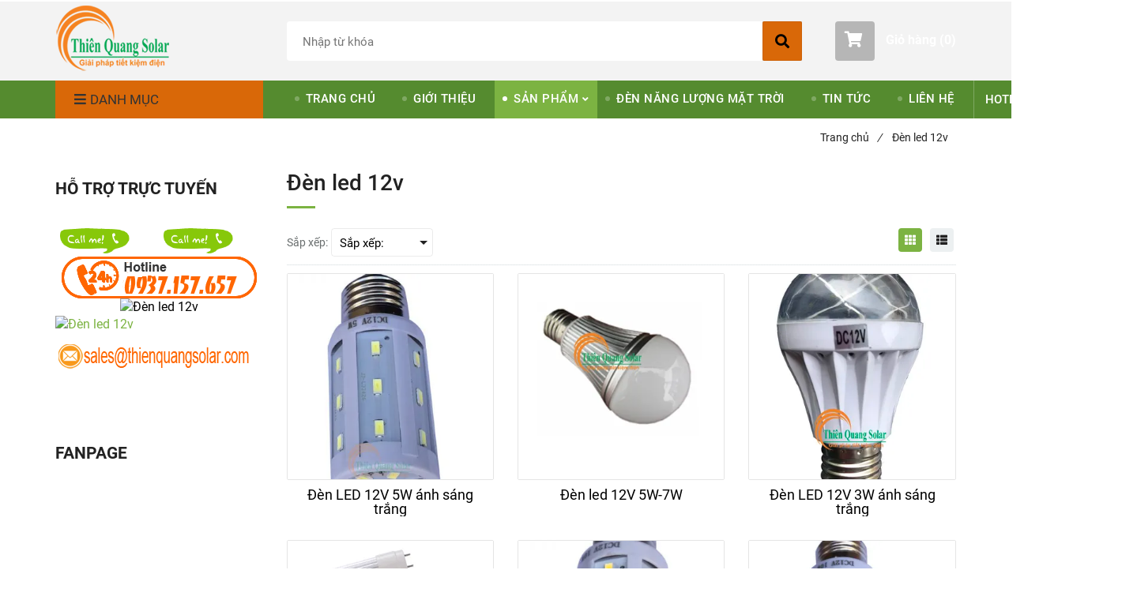

--- FILE ---
content_type: text/html; charset=UTF-8
request_url: https://phukiennangluongmattroi.vn/den-led-12v/
body_size: 11634
content:
<!DOCTYPE html>
<html lang="vi">

<head>
    <meta charset="utf-8">
    <meta http-equiv="X-UA-Compatible" content="IE=edge">
    <meta name="viewport" content="width=device-width, initial-scale=1">
    <meta name="csrf-token" content="Rtu1DPK37xTPJ7rgOOOo3n3p1oy5xk13Ed2wYCdq">
    <link rel="shortcut icon" href="https://media.loveitopcdn.com/4883/thumb/thienquang-png-150.png" type="image/x-icon" />
    <meta property="fb:app_id" content="" />
    <title>Đèn led 12v </title>
<meta name="keywords" content="Đèn led 12v, den led 12v">
<meta name="description" content="Đèn LED 12V dùng cho hệ thống đèn năng lượng mặt trời, dùng cho ắc quy,  dùng cho kiot bán hàng, dùng cho đèn sân vườn và trụ cổng">
<meta name="robots" content="INDEX,FOLLOW">
<link rel="canonical" href="https://phukiennangluongmattroi.vn/den-led-12v/"/>
<link rel="alternate" hreflang="vi-vn" href="https://phukiennangluongmattroi.vn/den-led-12v/"/>
<meta property="og:title" content="Đèn led 12v" />
<meta property="og:description" content="Đèn LED 12V dùng cho hệ thống đèn năng lượng mặt trời, dùng cho ắc quy,  dùng cho kiot bán hàng, dùng cho đèn sân vườn và trụ cổng" />
<meta property="og:url" content="https://phukiennangluongmattroi.vn/den-led-12v/" />
<meta property="og:type" content="website" />
<meta property="og:image:alt" content="Đèn led 12v" />
<meta property="og:site_name" content="Phụ kiện năng lượng mặt trời" />
<meta property="og:image:height" content="300" />
<meta property="og:image:width" content="300" />

<meta name="twitter:title" content="Đèn led 12v" />
<meta name="twitter:description" content="Đèn LED 12V dùng cho hệ thống đèn năng lượng mặt trời, dùng cho ắc quy,  dùng cho kiot bán hàng, dùng cho đèn sân vườn và trụ cổng" />
    <link rel="dns-prefetch" href="https://static.loveitopcdn.com">
    <link rel="dns-prefetch" href="https://media.loveitopcdn.com">
    <link rel="preconnect" href="https://fonts.gstatic.com">
    <link rel="stylesheet" href="https://static.loveitopcdn.com/plugins/jquery-ui/jquery-ui-custom.min.css">
    <link href="https://static.loveitopcdn.com/themes/base2/css/plugin.css?id=d578bcbe4eb38586cd95" rel="stylesheet">
    <link href="https://static.loveitopcdn.com/themes/base2/css/libs.css?id=a0ef0ae2c2b027a77b77" rel="stylesheet">
    <link href="https://static.loveitopcdn.com/themes/base2/css/style.css?id=2a0b421bee0df6dbc460" rel="stylesheet">
    <link href="https://static.loveitopcdn.com/themes/oasics/css/style.css?id=0b5bb398a0dd0390ce20" rel="stylesheet">
    <link rel="stylesheet" href="https://static.loveitopcdn.com/plugins/fontawesome-5.5.0/css/all.min.css">
    <link rel="stylesheet" href="https://static.loveitopcdn.com/themes/base/css/common.css?id=3e3970e9ab7929f71358" as="style">
    <style>:root{--bg-color:#ffffff;--base-color:#222;--primary-color:#7cb342;--sub-color:#d96808;--link-color:#7cb342;--price-color:#e74c3c;--header-bgsub-color:#ffffff;--header-bg-color:#f3f3f3;--header-txt-color:#000000;--menu-bg-color:#558b2f;--menu-txt-color:#fff;--menu-txt-active-color:#fff;--footer-bg-color:#ffffff;--footer-bgsub-color:#f3f3f3;--footer-title-color:#137000;--footer-txt-color:#000000;--footer-txtsub-color:#3c4a55;--dark-color:#000;--gray-color:#696e6e;--light-color:#fff;--border-color:#e2e6e7}</style>
        <link rel="stylesheet" href="https://static.loveitopcdn.com/themes/base2/css/loading.css?id=2fd8dc7c91c49e0dd77b"  as="style" onload="this.onload=null;this.rel='stylesheet'" /><link rel="stylesheet" href="https://media.loveitopcdn.com/4883/css/custom.css?v=1528880276"  as="style" onload="this.onload=null;this.rel='stylesheet'" />
    <script src="https://static.loveitopcdn.com/plugins/jquery-3.3.1/jquery.min.js"></script>
    <!-- Global site tag (gtag.js) - Google Analytics -->
<script async src="https://www.googletagmanager.com/gtag/js?id=UA-139514883-1"></script>
<script>
  window.dataLayer = window.dataLayer || [];
  function gtag(){dataLayer.push(arguments);}
  gtag('js', new Date());

  gtag('config', 'UA-139514883-1');
</script>
<!-- Load Facebook SDK for JavaScript -->
<div id="fb-root"></div>
<script>
  window.fbAsyncInit = function() {
    FB.init({
      xfbml            : true,
      version          : 'v3.3'
    });
  };

  (function(d, s, id) {
  var js, fjs = d.getElementsByTagName(s)[0];
  if (d.getElementById(id)) return;
  js = d.createElement(s); js.id = id;
  js.src = 'https://connect.facebook.net/vi_VN/sdk/xfbml.customerchat.js';
  fjs.parentNode.insertBefore(js, fjs);
}(document, 'script', 'facebook-jssdk'));</script>

<!-- Your customer chat code -->
<div class="fb-customerchat"
  attribution=setup_tool
  page_id="2104772446458796"
  theme_color="#137000"
  logged_in_greeting="Xin chào! Thiên Quang Solar có thể giúp gì cho bạn?"
  logged_out_greeting="Xin chào! Thiên Quang Solar có thể giúp gì cho bạn?">
</div><script>var layout_product_item='';var is_display_rating=0;var wb_token_public='RLgi7T';var wb_setting={'currency': {"unit":"\u0111","rate":1,"thousand_sep":".","decimal_sep":",","decimal":0,"pos":"right"} };var wb_translate={"error_avatar_upload_size":"Dung l\u01b0\u1ee3ng \u1ea3nh kh\u00f4ng v\u01b0\u1ee3t qu\u00e1","error_avatar_upload_file":"Ch\u1ec9 h\u1ed7 tr\u1ee3 c\u00e1c \u0111\u1ecbnh d\u1ea1ng \u1ea3nh .png .jpg .jpeg","add_to_cart":"Th\u00eam v\u00e0o gi\u1ecf h\u00e0ng","contact":"Li\u00ean h\u1ec7","processing":"\u0110ang x\u1eed l\u00fd...","delete":"X\u00f3a","outstock":"H\u1ebft h\u00e0ng","instock":"C\u00f2n h\u00e0ng","paging_first":"\u0110\u1ea7u","paging_previous":"Tr\u01b0\u1edbc","paging_next":"Ti\u1ebfp","paging_last":"Cu\u1ed1i","progressing":"\u0110ang x\u1eed l\u00fd...","please_enter":"Vui l\u00f2ng nh\u1eadp v\u00e0o Email ho\u1eb7c S\u1ed1 \u0111i\u1ec7n tho\u1ea1i \u0111\u1ec3 \u0111\u0103ng k\u00fd","minimum_order_product":"Y\u00eau c\u1ea7u mua \u00edt nh\u1ea5t","text_product":"s\u1ea3n ph\u1ea9m","text_coupon":"M\u00e3 gi\u1ea3m gi\u00e1","text_reduction":"M\u1ee9c gi\u1ea3m","message_danger":"C\u00f3 l\u1ed7i trong qu\u00e1 tr\u00ecnh thao t\u00e1c","message_alert_discount_confirm":"B\u1ea1n c\u00f3 mu\u1ed1n x\u00f3a m\u00e3 gi\u1ea3m gi\u00e1 n\u00e0y kh\u00f4ng?","please_choose_district":"Vui l\u00f2ng ch\u1ecdn Qu\u1eadn \/ Huy\u1ec7n","please_choose_ward":"Vui l\u00f2ng ch\u1ecdn Ph\u01b0\u1eddng \/ X\u00e3","text_remove_coupon":"X\u00f3a m\u00e3 gi\u1ea3m gi\u00e1 n\u00e0y","product_quantity_break_description_value":":price \/ s\u1ea3n ph\u1ea9m (:percent%)","affiliate_id":"","just_days":"Ng\u00e0y","just_months":"Th\u00e1ng","just_years":"N\u0103m","just_hours":"Gi\u1edd","just_minutes":"Ph\u00fat","just_secs":"Gi\u00e2y","menu_readmore":"Xem th\u00eam ...","menu_collapse":"Thu g\u1ecdn","view_product_detail":"Xem chi ti\u1ebft","phone_required":"Vui l\u00f2ng nh\u1eadp s\u1ed1 \u0111i\u1ec7n tho\u1ea1i h\u1ee3p l\u1ec7","text_btn_collapse":"Xem t\u1ea5t c\u1ea3","text_btn_collapsed":"Thu g\u1ecdn","table_of_contents":"M\u1ee5c l\u1ee5c","show":"Hi\u1ec7n","hide":"\u1ea8n"};var wb_language='';var wb_language_default='vi';var wb_routes={"order_fast":"https:\/\/phukiennangluongmattroi.vn\/fast-order","admin_widget":"https:\/\/phukiennangluongmattroi.vn\/admin\/widget","admin_menu":"https:\/\/phukiennangluongmattroi.vn\/admin\/menu","admin_post":"https:\/\/phukiennangluongmattroi.vn\/admin\/post","admin_product":"https:\/\/phukiennangluongmattroi.vn\/admin\/product","admin_setting_website":"https:\/\/phukiennangluongmattroi.vn\/admin\/setting\/website","admin_setting_contact":"https:\/\/phukiennangluongmattroi.vn\/admin\/setting\/contact","admin_setting_product_filter":"https:\/\/phukiennangluongmattroi.vn\/admin\/setting\/product_filter","admin_slider":"https:\/\/phukiennangluongmattroi.vn\/admin\/slider","admin_gallery_image":"https:\/\/phukiennangluongmattroi.vn\/admin\/gallery_image","admin_testimonials":"https:\/\/phukiennangluongmattroi.vn\/admin\/testimonials"}; var addon_smart_feature_menu='';</script>    <script>
        var template = "category_product";
    </script>
</head>

<body data-empty-cart-message="Chưa có sản phẩm nào trong giỏ hàng"
    class="category_product  enable-edit-btn">
        <div id="loading"><div class="sk-circle"><div class="sk-circle1 sk-child"></div><div class="sk-circle2 sk-child"></div><div class="sk-circle3 sk-child"></div><div class="sk-circle4 sk-child"></div><div class="sk-circle5 sk-child"></div><div class="sk-circle6 sk-child"></div><div class="sk-circle7 sk-child"></div><div class="sk-circle8 sk-child"></div><div class="sk-circle9 sk-child"></div><div class="sk-circle10 sk-child"></div><div class="sk-circle11 sk-child"></div><div class="sk-circle12 sk-child"></div></div></div>
    <div data-name="container">
        <div class="project-layout wb-shop full-layout">
            
            <header class="header">
    <div class="h-top-part">
    <div class="container">
        <div class="row clearfix">
            <div class="col-lg-6 col-md-12">
                                                <span class="hotline f-size-medium show-on-small">
                    <i class="fas fa-phone"></i> HOTLINE: 
                                                                        <a href="tel:0937157657">0937157657</a>
                                                            </span>
            </div>
                    </div>
    </div>
</div>    <style type="text/css">
    .category-menu-mobile{
        left:auto;
        right: 50px;
        width: 140px;
        padding: 13px 10px;
    }
    .category-menu-mobile .mega-menu-title .fas{margin-right: 5px}
</style>
<div class="h-bot-part">
    <div class="container relative">
        <div class="js-toggle-left-slidebar js-menu-mobile">
            <div class="trigger-menu">
                <span class="three-bars-icon"></span>
            </div>
        </div>

        <div class="row clearfix">
            <div class="col-lg-3 col-md-12 col-sm-12 edit-area">
                <div class="edit-area-btn header-logo">
                    <a class="logo d-inline-b" href="https://phukiennangluongmattroi.vn">
                        <img src="https://media.loveitopcdn.com/4883/thumb/thienquang-png-150.png" alt="Logo">
                    </a>
                                    </div>
            </div>
            <div class="col-lg-7 col-md-12 hide-on-med-and-down">
                <div class="searchform-wrap">
            <form class="search-form" role="search" action="https://phukiennangluongmattroi.vn/search/post/autocomplete">
            <input type="text" name="keyword" autocomplete="off" placeholder="Nhập từ khóa" class="f-size-large search-box">
            <button class="func-search" type="submit">
                <i class="fas fa-search"></i>
            </button>
        </form>
    </div>
                </div>
                            <div class="col-lg-2 col-md-12 col-sm-12 textAlign-right">
                    <ul class="d-inline-b horizontal-list clearfix site-settings">
                        <li class="shopping-button">
                            <a class="current f-size-large mini-cart-link btn-view-cart" role="button" href="https://phukiennangluongmattroi.vn/cart" rel="nofollow" id="mini-cart-link">
                                <span class="d-inline-middle relative">
                                    <i class="fas fa-shopping-cart"></i>
                                    <span class="total_items d-lg-none">0</span>
                                </span>
                                <b>Giỏ hàng (<b class="total_items m-0">0</b>)</b>
                            </a>
                        </li>
                    </ul>
                </div>
                    </div>
    </div>
</div>    <div class="menu-wrap">
        <div class="container clearfix">
            <nav class="wb-menu">
                <div class="row clearfix">
                    <div class="col-md-3 col-xs-12 col-sm-3">
    <div class="mega-container edit-area">
        <div class="navleft-container edit-area-btn">
            <div class="mega-menu-title">
                <h3>
                    <i class="fas fa-bars"></i>Danh mục
                </h3>
            </div>
            <div class="mega-menu-category ">
                <ul class="nav">
                                            <li class=" relative">
            <a href="https://phukiennangluongmattroi.vn/dau-noi/" >
                Đầu nối
            </a>
                    </li>
                                                <li class=" relative">
            <a href="https://phukiennangluongmattroi.vn/bo-sac-nang-luong-mat-troi/" >
                Bộ sạc
            </a>
                    </li>
                                                <li class=" relative">
            <a href="https://phukiennangluongmattroi.vn/day-cap-dung-cho-dien-nang-luong-mat-troi/" >
                Dây cáp
            </a>
                    </li>
                                                <li class=" relative">
            <a href="https://phukiennangluongmattroi.vn/den-duong-nang-luong-mat-troi/" >
                Đèn đường LED 
            </a>
                    </li>
                                                <li class=" relative">
            <a href="https://phukiennangluongmattroi.vn/dung-cu-lap-dat/" >
                Dụng cụ lắp đặt
            </a>
                    </li>
                                                <li class=" relative">
            <a href="https://phukiennangluongmattroi.vn/thiet-bi-bao-ve/" >
                Thiết bị bảo vệ
            </a>
                    </li>
                                                <li class=" relative">
            <a href="http://dengiaothongnangluongmattroi.com/"  target="_blank" >
                Đèn tín hiệu giao thông
            </a>
                    </li>
                                                <li class=" relative">
            <a href="https://phukiennangluongmattroi.vn/phu-kien-nang-luong-mat-troi/" >
                Phụ kiện năng lượng mặt trời
            </a>
                    </li>
                                                <li class=" relative">
            <a href="https://phukiennangluongmattroi.vn/tu-dien-nang-luong-mat-troi/" >
                Tủ điện năng lượng mặt trời
            </a>
                    </li>
                                        </ul>
            </div>
                    </div>
    </div>
</div>
                    <div class="col-md-9 col-xs-12 hide-on-med-and-down">
                        <div class="features-block">
                            <div class="col-md-12 offer-block edit-area">
                                <ul class="widget-menu widget-menu-header edit-area-btn">
			<li class="relative ">
			<a href="https://phukiennangluongmattroi.vn" >
				TRANG CHỦ
			</a>
					</li>
				<li class="relative ">
			<a href="https://phukiennangluongmattroi.vn/cong-ty-tnhh-thien-quang-solar.html" >
				GIỚI THIỆU
			</a>
					</li>
				<li class="relative dropdown-parent">
			<a href="https://phukiennangluongmattroi.vn/phu-kien-lap-solar/" >
				SẢN PHẨM
			</a>
							<div class="sub-menu-wrap clearfix">
					<ul class="sub-menu">
													<li class="">
    <a href="https://phukiennangluongmattroi.vn/dau-noi/" class="color-dark" >Đầu nối</a>
    </li>													<li class="">
    <a href="https://phukiennangluongmattroi.vn/day-cap-dung-cho-dien-nang-luong-mat-troi/" class="color-dark" >Dây cáp</a>
    </li>													<li class="">
    <a href="https://phukiennangluongmattroi.vn/pin-sac-dung-cho-nang-luong-mat-troi/" class="color-dark" >Pin sạc</a>
    </li>													<li class="">
    <a href="https://phukiennangluongmattroi.vn/bo-sac-nang-luong-mat-troi/" class="color-dark" >Bộ sạc</a>
    </li>													<li class="">
    <a href="https://phukiennangluongmattroi.vn/thiet-bi-bao-ve/" class="color-dark" >Thiết bị bảo vệ</a>
    </li>													<li class="">
    <a href="https://phukiennangluongmattroi.vn/den-led-12v/" class="color-dark" >Đèn led 12v</a>
    </li>													<li class="">
    <a href="https://phukiennangluongmattroi.vn/den-duong-nang-luong-mat-troi/" class="color-dark" >Đèn đường LED </a>
    </li>													<li class="">
    <a href="https://phukiennangluongmattroi.vn/dung-cu-lap-dat/" class="color-dark" >Dụng cụ lắp đặt</a>
    </li>													<li class="">
    <a href="https://phukiennangluongmattroi.vn/pin-nang-luong-mat-troi/" class="color-dark" >Pin năng lượng mặt trời</a>
    </li>													<li class="">
    <a href="https://phukiennangluongmattroi.vn/den-tin-hieu-giao-thong-nang-luong-mat-troi/" class="color-dark" >Đèn tín hiệu giao thông</a>
    </li>													<li class="">
    <a href="https://phukiennangluongmattroi.vn/phu-kien-nang-luong-mat-troi/" class="color-dark" >Phụ kiện năng lượng mặt trời</a>
    </li>													<li class="">
    <a href="https://phukiennangluongmattroi.vn/tu-dien-nang-luong-mat-troi/" class="color-dark" >Tủ điện năng lượng mặt trời</a>
    </li>											</ul>
				</div>
					</li>
				<li class="relative ">
			<a href="https://dennangluongmattroi.vn/"  target="_blank" >
				ĐÈN NĂNG LƯỢNG MẶT TRỜI
			</a>
					</li>
				<li class="relative ">
			<a href="https://phukiennangluongmattroi.vn/tin-tuc/" >
				TIN TỨC
			</a>
					</li>
				<li class="relative ">
			<a href="https://phukiennangluongmattroi.vn/nha-cung-cap-phu-kien-pin-nang-luong-mat-troi.html" >
				LIÊN HỆ
			</a>
					</li>
			</ul>
		<span class="hotline edit-area-btn">
			HOTLINE: <i class="fas fa-phone"></i>
				    							<a href="tel:0937157657">0937157657</a>
												</span>

                            </div>
                        </div>
                    </div>
                </div>
            </nav>
        </div>
    </div>
</header>            <div class="breadcrumbs">
        <div class="container">
            <ul class="horizontal-list clearfix f-size-medium">
                                                            <li class="current">
                            <a class="color-base" href="https://phukiennangluongmattroi.vn">Trang chủ<i>/</i></a>
                        </li>
                                                                                <li>
                            <span class="color-base">Đèn led 12v</span>
                            <div class="btn-edit-inherit">
	    	    	</div>
                        </li>
                                                </ul>
        </div>
    </div>
            <div class="page-content">
                <div class="container">
    <div class="row clearfix flex-sm-row-reverse">
        <!-- left content column-->
        <div class="col-lg-9">
                            <span class="heading">Đèn led 12v</span>
                                    <div class="row clearfix">
    <div class="col-lg-7 col-8 col-sm-8">
        <p class="d-inline-middle f-size-medium color-grey">Sắp xếp:</p>
        <div class="clearfix d-inline-middle">
            <div class="wrap-select f-size-medium relative f-left color-grey">
                <select class="sort_products">
                    <option>Sắp xếp:</option>
                    <option value="sort_price=desc">Giá giảm dần</option>
                    <option value="sort_price=asc">Giá tăng dần</option>
                    <option value="sort_date=desc">Từ mới đến cũ</option>
                    <option value="sort_date=asc">Từ cũ đến mới</option>
                </select>
            </div>
        </div>
    </div>
    <div class="col-lg-5 col-4 col-sm-4 grid-right">
        <div class="clearfix d-inline-middle">
            <a class="but-style-1 but-style-col active" href="javascript:void(0);">
                <i class="fa fa-th"></i>
            </a>
            <a class="but-style-1 but-style-row" href="javascript:void(0);">
                <i class="fa fa-th-list"></i>
            </a>
        </div>
    </div>
</div>
<hr class="divider">            <section class="products-container category-grid clearfix">
                                    <div class="row clearfix">
                                                    <div class="col-md-4 col-sm-6 col-6 category-product">
                                <div class="product-item edit-area">
    <figure class="photoframe relative edit-area-btn">
        <!-- product preview-->
        <div class="d-block relative pp-wrap aspectRatio aspectRatio--100"">
                        <img alt="Đèn LED 12V 5W ánh sáng trắng" aria-label="Đèn LED 12V 5W ánh sáng trắng" src="https://media.loveitopcdn.com/4883/thumb/346x346/den-led-12v-5w-anh-sang-trang-2-600x450.jpg?zc=1" width="100%" height="100%" class="" loading=lazy />
            <div class="layer-action">
                <a class="btn btn--m" href="https://phukiennangluongmattroi.vn/den-led-12v/den-led-12v-5w-anh-sang-trang.html"  role="button">Xem thêm &rsaquo;&rsaquo;</a>
                <a href="https://phukiennangluongmattroi.vn/nha-cung-cap-phu-kien-pin-nang-luong-mat-troi.html" data-href="https://phukiennangluongmattroi.vn/nha-cung-cap-phu-kien-pin-nang-luong-mat-troi.html?product_code=&product_title=%C4%90%C3%A8n+LED+12V+5W+%C3%A1nh+s%C3%A1ng+tr%E1%BA%AFng" rel="nofollow" class="addcart_link_contact lienhe btn btn--m btn-primary" data-direct="true">Liên hệ</a>
            </div>
        </div>
        <figcaption>
            <h2 class="wrap-two-lines">
                <a class="color-dark" href="https://phukiennangluongmattroi.vn/den-led-12v/den-led-12v-5w-anh-sang-trang.html" aria-label="Đèn LED 12V 5W ánh sáng trắng" >
                    <span class="two-lines">Đèn LED 12V 5W ánh sáng trắng</span>
                </a>
            </h2>
                    </figcaption>
             </figure>
</div>
                            </div>
                                                    <div class="col-md-4 col-sm-6 col-6 category-product">
                                <div class="product-item edit-area">
    <figure class="photoframe relative edit-area-btn">
        <!-- product preview-->
        <div class="d-block relative pp-wrap aspectRatio aspectRatio--100"">
                        <img alt="Đèn led 12V 5W-7W" aria-label="Đèn led 12V 5W-7W" src="https://media.loveitopcdn.com/4883/thumb/346x346/den-led-12v-7w-1.jpg?zc=1" width="100%" height="100%" class="" loading=lazy />
            <div class="layer-action">
                <a class="btn btn--m" href="https://phukiennangluongmattroi.vn/den-led-12v/den-led-12v-5w-7w.html"  role="button">Xem thêm &rsaquo;&rsaquo;</a>
                <a href="https://phukiennangluongmattroi.vn/nha-cung-cap-phu-kien-pin-nang-luong-mat-troi.html" data-href="https://phukiennangluongmattroi.vn/nha-cung-cap-phu-kien-pin-nang-luong-mat-troi.html?product_code=&product_title=%C4%90%C3%A8n+led+12V+5W-7W" rel="nofollow" class="addcart_link_contact lienhe btn btn--m btn-primary" data-direct="true">Liên hệ</a>
            </div>
        </div>
        <figcaption>
            <h2 class="wrap-two-lines">
                <a class="color-dark" href="https://phukiennangluongmattroi.vn/den-led-12v/den-led-12v-5w-7w.html" aria-label="Đèn led 12V 5W-7W" >
                    <span class="two-lines">Đèn led 12V 5W-7W</span>
                </a>
            </h2>
                    </figcaption>
             </figure>
</div>
                            </div>
                                                    <div class="col-md-4 col-sm-6 col-6 category-product">
                                <div class="product-item edit-area">
    <figure class="photoframe relative edit-area-btn">
        <!-- product preview-->
        <div class="d-block relative pp-wrap aspectRatio aspectRatio--100"">
                        <img alt="Đèn LED 12V 3W ánh sáng trắng" aria-label="Đèn LED 12V 3W ánh sáng trắng" src="https://media.loveitopcdn.com/4883/thumb/346x346/den-led-12v-3w.jpg?zc=1" width="100%" height="100%" class="" loading=lazy />
            <div class="layer-action">
                <a class="btn btn--m" href="https://phukiennangluongmattroi.vn/den-led-12v/den-led-12v-3w-anh-sang-trang.html"  role="button">Xem thêm &rsaquo;&rsaquo;</a>
                <a href="https://phukiennangluongmattroi.vn/nha-cung-cap-phu-kien-pin-nang-luong-mat-troi.html" data-href="https://phukiennangluongmattroi.vn/nha-cung-cap-phu-kien-pin-nang-luong-mat-troi.html?product_code=&product_title=%C4%90%C3%A8n+LED+12V+3W+%C3%A1nh+s%C3%A1ng+tr%E1%BA%AFng" rel="nofollow" class="addcart_link_contact lienhe btn btn--m btn-primary" data-direct="true">Liên hệ</a>
            </div>
        </div>
        <figcaption>
            <h2 class="wrap-two-lines">
                <a class="color-dark" href="https://phukiennangluongmattroi.vn/den-led-12v/den-led-12v-3w-anh-sang-trang.html" aria-label="Đèn LED 12V 3W ánh sáng trắng" >
                    <span class="two-lines">Đèn LED 12V 3W ánh sáng trắng</span>
                </a>
            </h2>
                    </figcaption>
             </figure>
</div>
                            </div>
                                                    <div class="col-md-4 col-sm-6 col-6 category-product">
                                <div class="product-item edit-area">
    <figure class="photoframe relative edit-area-btn">
        <!-- product preview-->
        <div class="d-block relative pp-wrap aspectRatio aspectRatio--100"">
                        <img alt="ĐÈN LED 12V 18W 1M2" aria-label="ĐÈN LED 12V 18W 1M2" src="https://media.loveitopcdn.com/4883/thumb/346x346/den-tuyp-led-t8-12m-tt.jpg?zc=1" width="100%" height="100%" class="" loading=lazy />
            <div class="layer-action">
                <a class="btn btn--m" href="https://phukiennangluongmattroi.vn/den-led-12v/den-led-12v-18w-1m2.html"  role="button">Xem thêm &rsaquo;&rsaquo;</a>
                <a href="https://phukiennangluongmattroi.vn/nha-cung-cap-phu-kien-pin-nang-luong-mat-troi.html" data-href="https://phukiennangluongmattroi.vn/nha-cung-cap-phu-kien-pin-nang-luong-mat-troi.html?product_code=&product_title=%C4%90%C3%88N+LED+12V+18W+1M2" rel="nofollow" class="addcart_link_contact lienhe btn btn--m btn-primary" data-direct="true">Liên hệ</a>
            </div>
        </div>
        <figcaption>
            <h2 class="wrap-two-lines">
                <a class="color-dark" href="https://phukiennangluongmattroi.vn/den-led-12v/den-led-12v-18w-1m2.html" aria-label="ĐÈN LED 12V 18W 1M2" >
                    <span class="two-lines">ĐÈN LED 12V 18W 1M2</span>
                </a>
            </h2>
                    </figcaption>
             </figure>
</div>
                            </div>
                                                    <div class="col-md-4 col-sm-6 col-6 category-product">
                                <div class="product-item edit-area">
    <figure class="photoframe relative edit-area-btn">
        <!-- product preview-->
        <div class="d-block relative pp-wrap aspectRatio aspectRatio--100"">
                        <img alt="Đèn LED 12V 10W ánh sáng vàng" aria-label="Đèn LED 12V 10W ánh sáng vàng" src="https://media.loveitopcdn.com/4883/thumb/346x346/den-led-12v-10w-anh-sang-vang-2-600x450.jpg?zc=1" width="100%" height="100%" class="" loading=lazy />
            <div class="layer-action">
                <a class="btn btn--m" href="https://phukiennangluongmattroi.vn/den-led-12v/den-led-12v-10w-anh-sang-vang.html"  role="button">Xem thêm &rsaquo;&rsaquo;</a>
                <a href="https://phukiennangluongmattroi.vn/nha-cung-cap-phu-kien-pin-nang-luong-mat-troi.html" data-href="https://phukiennangluongmattroi.vn/nha-cung-cap-phu-kien-pin-nang-luong-mat-troi.html?product_code=&product_title=%C4%90%C3%A8n+LED+12V+10W+%C3%A1nh+s%C3%A1ng+v%C3%A0ng" rel="nofollow" class="addcart_link_contact lienhe btn btn--m btn-primary" data-direct="true">Liên hệ</a>
            </div>
        </div>
        <figcaption>
            <h2 class="wrap-two-lines">
                <a class="color-dark" href="https://phukiennangluongmattroi.vn/den-led-12v/den-led-12v-10w-anh-sang-vang.html" aria-label="Đèn LED 12V 10W ánh sáng vàng" >
                    <span class="two-lines">Đèn LED 12V 10W ánh sáng vàng</span>
                </a>
            </h2>
                    </figcaption>
             </figure>
</div>
                            </div>
                                                    <div class="col-md-4 col-sm-6 col-6 category-product">
                                <div class="product-item edit-area">
    <figure class="photoframe relative edit-area-btn">
        <!-- product preview-->
        <div class="d-block relative pp-wrap aspectRatio aspectRatio--100"">
                        <img alt="Đèn LED 12V 10W ánh sáng trắng" aria-label="Đèn LED 12V 10W ánh sáng trắng" src="https://media.loveitopcdn.com/4883/thumb/346x346/den-led-12v-10w-anh-sang-trang-2.jpg?zc=1" width="100%" height="100%" class="" loading=lazy />
            <div class="layer-action">
                <a class="btn btn--m" href="https://phukiennangluongmattroi.vn/den-led-12v/den-led-12v-10w-anh-sang-trang.html"  role="button">Xem thêm &rsaquo;&rsaquo;</a>
                <a href="https://phukiennangluongmattroi.vn/nha-cung-cap-phu-kien-pin-nang-luong-mat-troi.html" data-href="https://phukiennangluongmattroi.vn/nha-cung-cap-phu-kien-pin-nang-luong-mat-troi.html?product_code=&product_title=%C4%90%C3%A8n+LED+12V+10W+%C3%A1nh+s%C3%A1ng+tr%E1%BA%AFng" rel="nofollow" class="addcart_link_contact lienhe btn btn--m btn-primary" data-direct="true">Liên hệ</a>
            </div>
        </div>
        <figcaption>
            <h2 class="wrap-two-lines">
                <a class="color-dark" href="https://phukiennangluongmattroi.vn/den-led-12v/den-led-12v-10w-anh-sang-trang.html" aria-label="Đèn LED 12V 10W ánh sáng trắng" >
                    <span class="two-lines">Đèn LED 12V 10W ánh sáng trắng</span>
                </a>
            </h2>
                    </figcaption>
             </figure>
</div>
                            </div>
                                            </div>
                            </section>

            <hr class="divider">
                                        
                    </div>
        <aside class="col-lg-3">
						<figure class="widget wrapper m-bottom-30 widget-text_editor widget-120 edit-area ">
			<div class="edit-area-btn">
				<figcaption>
		<h3 class="color-base f-size-ex-large fw-bold">HỖ TRỢ TRỰC TUYẾN</h3>
	</figcaption>
<div class="widget-content ck_editor_content color-dark">
	<table align="center">
	<tbody>
		<tr>
			<td>
			<p style="text-align:center"><img src="[data-uri]" data-isrc="https://media.loveitopcdn.com/4883/call-green-white-153x63.png" style="height: 41px; width: 100px; float: left;" /></p>

			<p>&nbsp;</p>
			</td>
			<td>
			<p style="text-align:center"><img src="[data-uri]" data-isrc="https://media.loveitopcdn.com/4883/call-green-white-153x63.png" style="height: 41px; width: 100px; float: left;" /></p>

			<p>&nbsp;</p>
			</td>
		</tr>
		<tr>
			<td colspan="2" style="text-align: center;">
			<p style="text-align:center"><img src="[data-uri]" data-isrc="https://media.loveitopcdn.com/4883/hotline.png" /></p>
			<img alt="" src="[data-uri]" data-isrc="https://media.loveitopcdn.com/4883/kcfinder/upload/images/hotline.png" style="width: 247px; height: 53px;" /></td>
		</tr>
		<tr>
			<td colspan="2"><a href="mailto:sales@thienquangsolar.com"><img alt="" src="[data-uri]" data-isrc="https://media.loveitopcdn.com/4883/kcfinder/upload/images/bai-seo/email.png" style="width: 247px; height: 53px;" /><img src="[data-uri]" data-isrc="https://media.loveitopcdn.com/4883/email.png" style="text-align: center; background-color: transparent;" /></a>
			<p>&nbsp;</p>
			</td>
		</tr>
	</tbody>
</table>

<p>&nbsp;</p>

</div>
				<a href="https://phukiennangluongmattroi.vn/admin/widget#widget-120" class="btn-edit" target="_blank"><i class="fa fa-edit"></i> Sửa</a>
			</div>
		</figure>
					<figure class="widget wrapper m-bottom-30 widget-fanpage_fb widget-113 edit-area ">
			<div class="edit-area-btn">
				<figcaption>
		<h3 class="color-base f-size-ex-large fw-bold">FANPAGE</h3>
	</figcaption>
<div class="widget-content">
	<div class="fb-page">
		<iframe loading="lazy" src="https://www.facebook.com/plugins/page.php?href=https://www.facebook.com/phukienpinnangluongmattroi/&tabs=timeline&width=250&height=200&small_header=false&adapt_container_width=true&hide_cover=false&show_facepile=true&appId" width="100%" height="200" style="border:none;overflow:hidden" scrolling="no" frameborder="0" allowfullscreen="true" allow="autoplay; clipboard-write; encrypted-media; picture-in-picture; web-share"></iframe>
	</div>
</div>
				<a href="https://phukiennangluongmattroi.vn/admin/widget#widget-113" class="btn-edit" target="_blank"><i class="fa fa-edit"></i> Sửa</a>
			</div>
		</figure>
					<figure class="widget wrapper m-bottom-30 widget-post widget-116 edit-area ">
			<div class="edit-area-btn">
				<figcaption>
		<h3 class="color-base f-size-ex-large fw-bold">TIN TỨC</h3>
	</figcaption>
<div class="widget-content post-list">
            <div class="edit-area-btn">
            <div class="clearfix m-bottom-10 row">
                <div class="col-lg-5 col-md-2 col-sm-4 col-4">
                    <img src="[data-uri]" width="100%" height="100%" data-isrc="https://media.loveitopcdn.com/4883/thumb/80x80/aptomat-dc-2p-500v-125a.jpg?zc=1" class="lazyload f-left m-right-10" alt="Cầu dao CB DC 125A 2P 500V hãng Leader" aria-label="Cầu dao CB DC 125A 2P 500V hãng Leader"/>
                </div>
                <div class="col-lg-7 col-md-10 pl-0 col-sm-8 col-8">
                    <a aria-label="Cầu dao CB DC 125A 2P 500V hãng Leader" class="color-dark d-block fw-bold" href="https://phukiennangluongmattroi.vn/tin-tuc/cau-dao-cb-dc-125a-2p-500v-hang-leader.html" >Cầu dao CB DC 125A 2P 500V hãng Leader</a>
                                        <p class="color-price m-top-15">16/02/2024</p>
                                    </div>
                            </div>
            <hr class="m-bottom-10">
        </div>
            <div class="edit-area-btn">
            <div class="clearfix m-bottom-10 row">
                <div class="col-lg-5 col-md-2 col-sm-4 col-4">
                    <img src="[data-uri]" width="100%" height="100%" data-isrc="https://media.loveitopcdn.com/4883/thumb/80x80/chan-l-mai-ton.jpg?zc=1" class="lazyload f-left m-right-10" alt="Phụ kiện lắp mái tôn bao gồm những gì?" aria-label="Phụ kiện lắp mái tôn bao gồm những gì?"/>
                </div>
                <div class="col-lg-7 col-md-10 pl-0 col-sm-8 col-8">
                    <a aria-label="Phụ kiện lắp mái tôn bao gồm những gì?" class="color-dark d-block fw-bold" href="https://phukiennangluongmattroi.vn/tin-tuc/phu-kien-lap-mai-ton-bao-gom-nhung-gi.html" >Phụ kiện lắp mái tôn bao gồm những gì?</a>
                                        <p class="color-price m-top-15">18/03/2021</p>
                                    </div>
                            </div>
            <hr class="m-bottom-10">
        </div>
            <div class="edit-area-btn">
            <div class="clearfix m-bottom-10 row">
                <div class="col-lg-5 col-md-2 col-sm-4 col-4">
                    <img src="[data-uri]" width="100%" height="100%" data-isrc="https://media.loveitopcdn.com/4883/thumb/80x80/tu-dien-suntree-24-duong-6.jpg?zc=1" class="lazyload f-left m-right-10" alt="Kích thước tủ điện năng lượng mặt trời" aria-label="Kích thước tủ điện năng lượng mặt trời"/>
                </div>
                <div class="col-lg-7 col-md-10 pl-0 col-sm-8 col-8">
                    <a aria-label="Kích thước tủ điện năng lượng mặt trời" class="color-dark d-block fw-bold" href="https://phukiennangluongmattroi.vn/tin-tuc/kich-thuoc-tu-dien-nang-luong-mat-troi.html" >Kích thước tủ điện năng lượng mặt trời</a>
                                        <p class="color-price m-top-15">15/03/2021</p>
                                    </div>
                            </div>
            <hr class="m-bottom-10">
        </div>
            <div class="edit-area-btn">
            <div class="clearfix m-bottom-10 row">
                <div class="col-lg-5 col-md-2 col-sm-4 col-4">
                    <img src="[data-uri]" width="100%" height="100%" data-isrc="https://media.loveitopcdn.com/4883/thumb/80x80/dau-chia-mc4-vao-3-ra-1-3.jpg?zc=1" class="lazyload f-left m-right-10" alt="5 loại đầu nối MC4 phổ biến cho điện năng lượng mặt trời" aria-label="5 loại đầu nối MC4 phổ biến cho điện năng lượng mặt trời"/>
                </div>
                <div class="col-lg-7 col-md-10 pl-0 col-sm-8 col-8">
                    <a aria-label="5 loại đầu nối MC4 phổ biến cho điện năng lượng mặt trời" class="color-dark d-block fw-bold" href="https://phukiennangluongmattroi.vn/tin-tuc/5-loai-dau-noi-mc4-pho-bien-cho-dien-nang-luong-mat-troi.html" >5 loại đầu nối MC4 phổ biến cho điện năng lượng mặt trời</a>
                                        <p class="color-price m-top-15">02/03/2021</p>
                                    </div>
                            </div>
            <hr class="m-bottom-10">
        </div>
    </div>
				<a href="https://phukiennangluongmattroi.vn/admin/widget#widget-116" class="btn-edit" target="_blank"><i class="fa fa-edit"></i> Sửa</a>
			</div>
		</figure>
					<figure class="widget wrapper m-bottom-30 widget-product widget-119 edit-area ">
			<div class="edit-area-btn">
				<figcaption>
		<h3 class="color-base f-size-ex-large fw-bold">SẢN PHẨM MỚI</h3>
	</figcaption>
<div class="widget-content products-container">
    <div class="relative">
        <div class="owl-carousel d-carousel saleSlider-carousel">
                            <div class="product-item edit-area">
    <figure class="photoframe relative edit-area-btn">
        <!-- product preview-->
        <div class="d-block relative pp-wrap aspectRatio aspectRatio--100"">
                                                <span class="discount-stripe">-13%</span>
                                        <img alt="Kìm bấm cos MC4" aria-label="Kìm bấm cos MC4" src="https://media.loveitopcdn.com/4883/thumb/260x260/kiem-bam-3.jpg?zc=1" width="100%" height="100%" class="" loading=lazy />
            <div class="layer-action">
                <a class="btn btn--m" href="https://phukiennangluongmattroi.vn/dung-cu-lap-dat/kiem-bam-cos-mc4.html"  role="button">Xem thêm &rsaquo;&rsaquo;</a>
                <a href="https://phukiennangluongmattroi.vn/api/v2/add-to-cart/240" rel="nofollow" class="btn btn--m btn-primary addcart-link">Chọn sản phẩm</a>
            </div>
        </div>
        <figcaption>
            <h2 class="wrap-two-lines">
                <a class="color-dark" href="https://phukiennangluongmattroi.vn/dung-cu-lap-dat/kiem-bam-cos-mc4.html" aria-label="Kìm bấm cos MC4" >
                    <span class="two-lines">Kìm bấm cos MC4</span>
                </a>
            </h2>
                        <p class="color-price f-size-ex-large price">
                <strong class="new">390.000đ</strong>
                                    <span class="price-original d-inline-b m-left-10 m-right-10 old">450.000đ</span>
                            </p>
                    </figcaption>
             </figure>
</div>
                            <div class="product-item edit-area">
    <figure class="photoframe relative edit-area-btn">
        <!-- product preview-->
        <div class="d-block relative pp-wrap aspectRatio aspectRatio--100"">
                                                <span class="discount-stripe">-20%</span>
                                        <img alt="Bộ cờ lê mở đầu nối MC4" aria-label="Bộ cờ lê mở đầu nối MC4" src="https://media.loveitopcdn.com/4883/thumb/260x260/co-le-mo-dau-noi-mc4-3.jpg?zc=1" width="100%" height="100%" class="" loading=lazy />
            <div class="layer-action">
                <a class="btn btn--m" href="https://phukiennangluongmattroi.vn/dung-cu-lap-dat/bo-co-le-mo-dau-noi-mc4.html"  role="button">Xem thêm &rsaquo;&rsaquo;</a>
                <a href="https://phukiennangluongmattroi.vn/api/v2/add-to-cart/242" rel="nofollow" class="btn btn--m btn-primary addcart-link">Chọn sản phẩm</a>
            </div>
        </div>
        <figcaption>
            <h2 class="wrap-two-lines">
                <a class="color-dark" href="https://phukiennangluongmattroi.vn/dung-cu-lap-dat/bo-co-le-mo-dau-noi-mc4.html" aria-label="Bộ cờ lê mở đầu nối MC4" >
                    <span class="two-lines">Bộ cờ lê mở đầu nối MC4</span>
                </a>
            </h2>
                        <p class="color-price f-size-ex-large price">
                <strong class="new">40.000đ</strong>
                                    <span class="price-original d-inline-b m-left-10 m-right-10 old">50.000đ</span>
                            </p>
                    </figcaption>
             </figure>
</div>
                            <div class="product-item edit-area">
    <figure class="photoframe relative edit-area-btn">
        <!-- product preview-->
        <div class="d-block relative pp-wrap aspectRatio aspectRatio--100"">
                                                <span class="discount-stripe">-17%</span>
                                        <img alt="Kiềm tuốt dây cáp pin năng lượng mặt trời" aria-label="Kiềm tuốt dây cáp pin năng lượng mặt trời" src="https://media.loveitopcdn.com/4883/thumb/260x260/kiem-tuot-day-cap-solar.jpg?zc=1" width="100%" height="100%" class="" loading=lazy />
            <div class="layer-action">
                <a class="btn btn--m" href="https://phukiennangluongmattroi.vn/dung-cu-lap-dat/kiem-tuot-day-cap-solar.html"  role="button">Xem thêm &rsaquo;&rsaquo;</a>
                <a href="https://phukiennangluongmattroi.vn/api/v2/add-to-cart/243" rel="nofollow" class="btn btn--m btn-primary addcart-link">Chọn sản phẩm</a>
            </div>
        </div>
        <figcaption>
            <h2 class="wrap-two-lines">
                <a class="color-dark" href="https://phukiennangluongmattroi.vn/dung-cu-lap-dat/kiem-tuot-day-cap-solar.html" aria-label="Kiềm tuốt dây cáp pin năng lượng mặt trời" >
                    <span class="two-lines">Kiềm tuốt dây cáp pin năng lượng mặt trời</span>
                </a>
            </h2>
                        <p class="color-price f-size-ex-large price">
                <strong class="new">290.000đ</strong>
                                    <span class="price-original d-inline-b m-left-10 m-right-10 old">350.000đ</span>
                            </p>
                    </figcaption>
             </figure>
</div>
                    </div>
    </div>
</div>
				<a href="https://phukiennangluongmattroi.vn/admin/widget#widget-119" class="btn-edit" target="_blank"><i class="fa fa-edit"></i> Sửa</a>
			</div>
		</figure>
					<figure class="widget wrapper m-bottom-30 widget-text_editor widget-128 edit-area ">
			<div class="edit-area-btn">
				<figcaption>
		<h3 class="color-base f-size-ex-large fw-bold">LIÊN KẾT WEBSITE</h3>
	</figcaption>
<div class="widget-content ck_editor_content color-dark">
	<div class="content-w content-contact">
<p><i class="fa fa-angle-right" target="_blank"></i><a href="https://huynhlam.com/" target="_blank">Huỳnh Lâm Solar</a></p>

<p><i class="fa fa-angle-right" target="_blank"></i><a href="https://thienquangsolar.com" target="_blank">Thiên Quang Solar</a></p>

<p><i class="fa fa-angle-right" target="_blank"></i><a href="https://sealite.vn" target="_blank">Sealite Việt Nam</a></p>

<p><i class="fa fa-angle-right" target="_blank"></i><a href="http://pinlithium.vn/" target="_blank">Pin Lithium</a></p>

<p><i class="fa fa-angle-right" target="_blank"></i><a href="https://phukiensolar.com/" target="_blank">Phụ kiện solar</a></p>
<p><i class="fa fa-angle-right" target="_blank"></i><a href="https://phukienlapsolar.com/" target="_blank">Phụ kiện lắp solar</a></p>
<p><i class="fa fa-angle-right" target="_blank"></i><a href="https://denbaohieuhanghai.com/" target="_blank">Đèn báo hiệu hàng hải</a></p>
<p><i class="fa fa-angle-right" target="_blank"></i><a href="https://dennangluongmattroi.vn/" target="_blank">Đèn năng lượng mặt trời</a></p>

<p><i class="fa fa-angle-right" target="_blank"></i><a href="https://bomnangluongmattroi.com/" target="_blank">Bơm năng lượng mặt trời</a></p>

<p><i class="fa fa-angle-right" target="_blank"></i><a href="https://thienquangsolar.vn/" target="_blank">Pin năng lượng mặt trời</a></p>

<p><i class="fa fa-angle-right" target="_blank"></i><a href="http://cameranangluongmattroi.com" target="_blank">Camera năng lượng mặt trời</a></p>

<p><i class="fa fa-angle-right" target="_blank"></i><a href="https://phukiennangluongmattroi.com" target="_blank">Phụ kiện năng lượng mặt trời</a></p>

<p><i class="fa fa-angle-right" target="_blank"></i><a href="http://denduongnangluongmattroi.com" target="_blank">Đèn đường năng lượng mặt trời</a></p>

<p><i class="fa fa-angle-right" target="_blank"></i><a href="https://phukiennangluongmattroi.vn" target="_blank">Phụ kiện lắp đặt pin mặt trời</a></p>

<p><i class="fa fa-angle-right" target="_blank"></i><a href="https://dengiaothongnangluongmattroi.com/" target="_blank">Đèn giao thông năng lượng mặt trời</a></p>

<p><i class="fa fa-angle-right" target="_blank"></i><a href="https://vinasolution.com/" target="_blank">Phụ kiện điện năng lượng mặt trời</a></p>
</div>

</div>
				<a href="https://phukiennangluongmattroi.vn/admin/widget#widget-128" class="btn-edit" target="_blank"><i class="fa fa-edit"></i> Sửa</a>
			</div>
		</figure>
					<figure class="widget wrapper m-bottom-30 widget-statistic widget-127 edit-area ">
			<div class="edit-area-btn">
				
				<a href="https://phukiennangluongmattroi.vn/admin/widget#widget-127" class="btn-edit" target="_blank"><i class="fa fa-edit"></i> Sửa</a>
			</div>
		</figure>
	</aside>    </div>
</div>
                            </div>
            <footer class="footer">
			<div class="footer-top-part">
			<div class="container">
				<div class="row clearfix">
					<div class="col-lg-12 col-md-12 col-sm-12 edit-area">
						<div class="edit-area-btn">
							<h1 class="m-bottom-10">Đèn led 12v</h1>
							<div>Đèn LED 12V dùng cho hệ thống đèn năng lượng mặt trời, dùng cho ắc quy,  dùng cho kiot bán hàng, dùng cho đèn sân vườn và trụ cổng</div>
							<div class="btn-edit">
	    	    	</div>
						</div>
					</div>
				</div>
			</div>
		</div>
																			<div class="newsletter-container edit-area ">
				<div class="container edit-area-btn">
					<form class="wb-email-form" action="https://phukiennangluongmattroi.vn/api/subscribe">
						<span class="label-newsletter">Đăng ký để nhận tin: Ưu đãi - Quà tặng và nhiều hơn thế nữa từ Thiên Quang Solar</span>
						<div class="input-wrap">
							<input class="f-size-medium" type="email" placeholder="Địa chỉ Email" name="email" required>
							<button class="btn btn--l btn-primary subcribe_mail" type="submit">Đăng ký</button>
						</div>
					</form>
																</div>
			</div>
																			<div class="footer-middle-part">
		<div class="container">
			<div class="row clearfix m-top-100 edit-area">
																																																														<div class="col-lg-4 col-md-4 col-sm-4 edit-area-btn ">
							<div class="widget-text_editor widget-123">
	<span class="heading">Về chúng tôi</span>
	<div class="ck_editor_content">
		<p>Công ty TNHH Thiên Quang Solar chuyên phân phối sỉ và lẻ <strong><a href="https://phukiennangluongmattroi.vn/">PHỤ KIỆN NĂNG LƯỢNG MẶT TRỜI</a></strong>, khung giá đỡ cho điện năng lượng mặt trời</p>

	</div>
</div>
								                            	                        	                        						</div>
																									<div class="col-lg-4 col-md-4 col-sm-4 edit-area-btn ">
							<div class="widget-text_editor widget-108">
	<span class="heading">CHÍNH SÁCH BÁN HÀNG</span>
	<div class="ck_editor_content">
		<p><span style="color:null;">Hướng dẫn mua hàng online</span></p>

<p><span style="color:null;">Chính sách ưu đãi</span></p>

<p><span style="color:null;">Chính sách bảo mật</span></p>

<p><span style="color:null;">Chính sách giao nhận</span></p>

<p><span style="color:null;">Chính sách đổi trả</span></p>

	</div>
</div>
								                            	                        	                        						</div>
																									<div class="col-lg-4 col-md-4 col-sm-4 edit-area-btn ">
							<div class="widget-text_editor widget-125">
	<span class="heading">Liên hệ</span>
	<div class="ck_editor_content">
		<p san="" serif="" style="outline: none; margin: 0px; color: rgb(0, 0, 0); font-family: Tahoma, Arial, "><strong>CÔNG TY TNHH THIÊN QUANG SOLAR</strong></p>

<p san="" serif="" style="outline: none; margin: 0px; color: rgb(0, 0, 0); font-family: Tahoma, Arial, "><strong style="outline: none;">Địa chỉ:&nbsp;</strong>158/50 Đường Xô Viết Nghệ Tĩnh , P.21, Q. Bình Thạnh, TP.HCM&nbsp;<br />
<strong style="outline: none;">Tư vấn bán hàng:&nbsp;</strong>(028) 3511 6043 - 0916.026.399&nbsp;<br />
<strong>Dư án - Đại lý:&nbsp;</strong>0937.157.657<br />
<strong style="outline: none;">Email:&nbsp;</strong><a href="mailto:sales@hienquangsolar.com" style="outline: none; text-decoration: none; color: rgb(223, 121, 0) !important;">sales@thienquangsolar.com</a><br />
<strong style="outline: none;">Website: &nbsp;</strong><a href="https://phukiennangluongmattroi.vn/" style="outline: none; text-decoration: none; color: rgb(223, 121, 0) !important;">https://phukiennangluongmattroi.vn/</a></p>

	</div>
</div>
								                            	                        	                        						</div>
												</div>
		</div>
	</div>
	<div class="footer-bottom-part copyright">
		<div class="container clearfix edit-area">
															<div class="clearfix edit-area-btn ">
					<ul class="horizontal-list clearfix widget-payment widget-105">
                            <li>
                                                    <img src="https://static.loveitopcdn.com/backend/images/payment/paypal.png" class="wobble-top" style="height: 25px !important;width: 35px;object-fit: cover;" alt="paypal">
                            </li>
                    <li>
                                                    <img src="https://static.loveitopcdn.com/backend/images/payment/visa.png" class="wobble-top" style="height: 25px !important;width: 35px;object-fit: cover;" alt="visa">
                            </li>
                    </ul>
																					                					</div>
																			<div class="clearfix edit-area-btn ">
					<div class="widget-text_editor widget-110">
		<div class="ck_editor_content">
		<p style="text-align: center;"><span style="color:#000000;">© Bản quyền thuộc về <a href="https://thienquangsolar.com/">THIÊN QUANG SOLAR</a></span></p>

	</div>
</div>
										                					</div>
																																																					</div>
	</div>
</footer>

<div id="shopping-cart-note" data-rules="{&quot;minimum&quot;:&quot;&quot;,&quot;note&quot;:null}"></div>            
        </div>
            </div>
        <script>var exit_popup_url = "";</script>
    <div data-off="slidebar left push">
        <div class="slidebar-container wb-menu widget-menu widget-menu-mobile mb-menu">
			<div class="searchform-wrap">
            <form class="search-form" role="search" action="https://phukiennangluongmattroi.vn/search/post/autocomplete">
            <input type="text" name="keyword" autocomplete="off" placeholder="Nhập từ khóa" class="f-size-large search-box">
            <button class="func-search" type="submit">
                <i class="fas fa-search"></i>
            </button>
        </form>
    </div>
    		<ul>
									<div class="edit-area"> 
			<div class="edit-area-btn"> 
									<li class="">
	<a href="https://phukiennangluongmattroi.vn">
		TRANG CHỦ
			</a>
	</li>									<li class="">
	<a href="https://phukiennangluongmattroi.vn/cong-ty-tnhh-thien-quang-solar.html">
		GIỚI THIỆU
			</a>
	</li>									<li class="down">
	<a href="https://phukiennangluongmattroi.vn/phu-kien-lap-solar/">
		SẢN PHẨM
					<i class="fas fa-plus f-right"></i>
			</a>
			<div class="collapse">
			<ul>
									<li class="">
	<a href="https://phukiennangluongmattroi.vn/dau-noi/">
		Đầu nối
			</a>
	</li>									<li class="">
	<a href="https://phukiennangluongmattroi.vn/day-cap-dung-cho-dien-nang-luong-mat-troi/">
		Dây cáp
			</a>
	</li>									<li class="">
	<a href="https://phukiennangluongmattroi.vn/pin-sac-dung-cho-nang-luong-mat-troi/">
		Pin sạc
			</a>
	</li>									<li class="">
	<a href="https://phukiennangluongmattroi.vn/bo-sac-nang-luong-mat-troi/">
		Bộ sạc
			</a>
	</li>									<li class="">
	<a href="https://phukiennangluongmattroi.vn/thiet-bi-bao-ve/">
		Thiết bị bảo vệ
			</a>
	</li>									<li class="">
	<a href="https://phukiennangluongmattroi.vn/den-led-12v/">
		Đèn led 12v
			</a>
	</li>									<li class="">
	<a href="https://phukiennangluongmattroi.vn/den-duong-nang-luong-mat-troi/">
		Đèn đường LED 
			</a>
	</li>									<li class="">
	<a href="https://phukiennangluongmattroi.vn/dung-cu-lap-dat/">
		Dụng cụ lắp đặt
			</a>
	</li>									<li class="">
	<a href="https://phukiennangluongmattroi.vn/pin-nang-luong-mat-troi/">
		Pin năng lượng mặt trời
			</a>
	</li>									<li class="">
	<a href="https://phukiennangluongmattroi.vn/den-tin-hieu-giao-thong-nang-luong-mat-troi/">
		Đèn tín hiệu giao thông
			</a>
	</li>									<li class="">
	<a href="https://phukiennangluongmattroi.vn/phu-kien-nang-luong-mat-troi/">
		Phụ kiện năng lượng mặt trời
			</a>
	</li>									<li class="">
	<a href="https://phukiennangluongmattroi.vn/tu-dien-nang-luong-mat-troi/">
		Tủ điện năng lượng mặt trời
			</a>
	</li>							</ul>
		</div>
	</li>									<li class="">
	<a href="https://dennangluongmattroi.vn/">
		ĐÈN NĂNG LƯỢNG MẶT TRỜI
			</a>
	</li>									<li class="">
	<a href="https://phukiennangluongmattroi.vn/tin-tuc/">
		TIN TỨC
			</a>
	</li>									<li class="">
	<a href="https://phukiennangluongmattroi.vn/nha-cung-cap-phu-kien-pin-nang-luong-mat-troi.html">
		LIÊN HỆ
			</a>
	</li>											</div>
		</div>
						<hr style="margin: 5px 0;" />
		<div class="edit-area"> 
			<div class="edit-area-btn"> 
				<li class="down">
					<a class="" data-toggle="collapse" href="#collapse_category" aria-expanded="true" aria-controls="collapse1" aria-label="Collapse">Danh mục</a>
					<div class="collapse in" id="collapse_category">
						<ul>
												            <li class="">
	<a href="https://phukiennangluongmattroi.vn/dau-noi/">
		Đầu nối
			</a>
	</li>					        					            <li class="">
	<a href="https://phukiennangluongmattroi.vn/bo-sac-nang-luong-mat-troi/">
		Bộ sạc
			</a>
	</li>					        					            <li class="">
	<a href="https://phukiennangluongmattroi.vn/day-cap-dung-cho-dien-nang-luong-mat-troi/">
		Dây cáp
			</a>
	</li>					        					            <li class="">
	<a href="https://phukiennangluongmattroi.vn/den-duong-nang-luong-mat-troi/">
		Đèn đường LED 
			</a>
	</li>					        					            <li class="">
	<a href="https://phukiennangluongmattroi.vn/dung-cu-lap-dat/">
		Dụng cụ lắp đặt
			</a>
	</li>					        					            <li class="">
	<a href="https://phukiennangluongmattroi.vn/thiet-bi-bao-ve/">
		Thiết bị bảo vệ
			</a>
	</li>					        					            <li class="">
	<a href="http://dengiaothongnangluongmattroi.com/">
		Đèn tín hiệu giao thông
			</a>
	</li>					        					            <li class="">
	<a href="https://phukiennangluongmattroi.vn/phu-kien-nang-luong-mat-troi/">
		Phụ kiện năng lượng mặt trời
			</a>
	</li>					        					            <li class="">
	<a href="https://phukiennangluongmattroi.vn/tu-dien-nang-luong-mat-troi/">
		Tủ điện năng lượng mặt trời
			</a>
	</li>					        				        </ul>
			        </div>
		        </li>
		        		    </div>
	    </div>
        	</ul>
</div>
    </div>
    <div data-off="slidebar-right right push">
        <div class="slidebar-container wb-menu widget-menu widget-menu-mobile mb-menu">
		<ul>
				<div class="edit-area"> 
			<div class="edit-area-btn"> 
									<li class="">
	<a href="https://phukiennangluongmattroi.vn/dau-noi/">
		Đầu nối
			</a>
	</li>									<li class="">
	<a href="https://phukiennangluongmattroi.vn/bo-sac-nang-luong-mat-troi/">
		Bộ sạc
			</a>
	</li>									<li class="">
	<a href="https://phukiennangluongmattroi.vn/day-cap-dung-cho-dien-nang-luong-mat-troi/">
		Dây cáp
			</a>
	</li>									<li class="">
	<a href="https://phukiennangluongmattroi.vn/den-duong-nang-luong-mat-troi/">
		Đèn đường LED 
			</a>
	</li>									<li class="">
	<a href="https://phukiennangluongmattroi.vn/dung-cu-lap-dat/">
		Dụng cụ lắp đặt
			</a>
	</li>									<li class="">
	<a href="https://phukiennangluongmattroi.vn/thiet-bi-bao-ve/">
		Thiết bị bảo vệ
			</a>
	</li>									<li class="">
	<a href="http://dengiaothongnangluongmattroi.com/">
		Đèn tín hiệu giao thông
			</a>
	</li>									<li class="">
	<a href="https://phukiennangluongmattroi.vn/phu-kien-nang-luong-mat-troi/">
		Phụ kiện năng lượng mặt trời
			</a>
	</li>									<li class="">
	<a href="https://phukiennangluongmattroi.vn/tu-dien-nang-luong-mat-troi/">
		Tủ điện năng lượng mặt trời
			</a>
	</li>											</div>
		</div>
						<hr style="margin: 5px 0;" />
		<div class="edit-area"> 
			<div class="edit-area-btn"> 
				<li class="down">
					<a class="" data-toggle="collapse" href="#collapse_category" aria-expanded="true" aria-controls="collapse1" aria-label="Collapse">Danh mục</a>
					<div class="collapse in" id="collapse_category">
						<ul>
												            <li class="">
	<a href="https://phukiennangluongmattroi.vn/dau-noi/">
		Đầu nối
			</a>
	</li>					        					            <li class="">
	<a href="https://phukiennangluongmattroi.vn/bo-sac-nang-luong-mat-troi/">
		Bộ sạc
			</a>
	</li>					        					            <li class="">
	<a href="https://phukiennangluongmattroi.vn/day-cap-dung-cho-dien-nang-luong-mat-troi/">
		Dây cáp
			</a>
	</li>					        					            <li class="">
	<a href="https://phukiennangluongmattroi.vn/den-duong-nang-luong-mat-troi/">
		Đèn đường LED 
			</a>
	</li>					        					            <li class="">
	<a href="https://phukiennangluongmattroi.vn/dung-cu-lap-dat/">
		Dụng cụ lắp đặt
			</a>
	</li>					        					            <li class="">
	<a href="https://phukiennangluongmattroi.vn/thiet-bi-bao-ve/">
		Thiết bị bảo vệ
			</a>
	</li>					        					            <li class="">
	<a href="http://dengiaothongnangluongmattroi.com/">
		Đèn tín hiệu giao thông
			</a>
	</li>					        					            <li class="">
	<a href="https://phukiennangluongmattroi.vn/phu-kien-nang-luong-mat-troi/">
		Phụ kiện năng lượng mặt trời
			</a>
	</li>					        					            <li class="">
	<a href="https://phukiennangluongmattroi.vn/tu-dien-nang-luong-mat-troi/">
		Tủ điện năng lượng mặt trời
			</a>
	</li>					        				        </ul>
			        </div>
		        </li>
		        		    </div>
	    </div>
        	</ul>
</div>
    </div>
    <button class="scroll-to-top demo" aria-label="Về đầu trang"></button>    <script defer src="https://static.loveitopcdn.com/plugins/jquery-ui/jquery-ui-custom.min.js"></script>
    <script defer src="https://static.loveitopcdn.com/themes/base2/js/plugin.js?id=028ed39bfdb15a9b8069"></script>
    <script defer src="https://static.loveitopcdn.com/themes/base/js/common.js?id=c1f67fe47181a600e1e9"></script>
    <script defer src="https://static.loveitopcdn.com/themes/base2/js/libs.js?id=ee1ff542e47368a73aa3"></script>
    <script defer src="https://static.loveitopcdn.com/themes/base2/js/main.js?id=38dbe25eedd0630f7ce1"></script>
    <script defer src="https://static.loveitopcdn.com/themes/oasics/js/plugin.js?id=4c1ab215eaffc18323a1"></script>
                    <script>const gf = document.createElement('link')
            gf.rel = 'stylesheet'
            gf.href = "https://phukiennangluongmattroi.vn/data/assets/fonts/Roboto.css?v1.2"
            gf.type = 'text/css'
            const gd = document.getElementsByTagName('link')[0]
            gd.parentNode.insertBefore(gf, gd)
        </script>
    </body>

</html>
